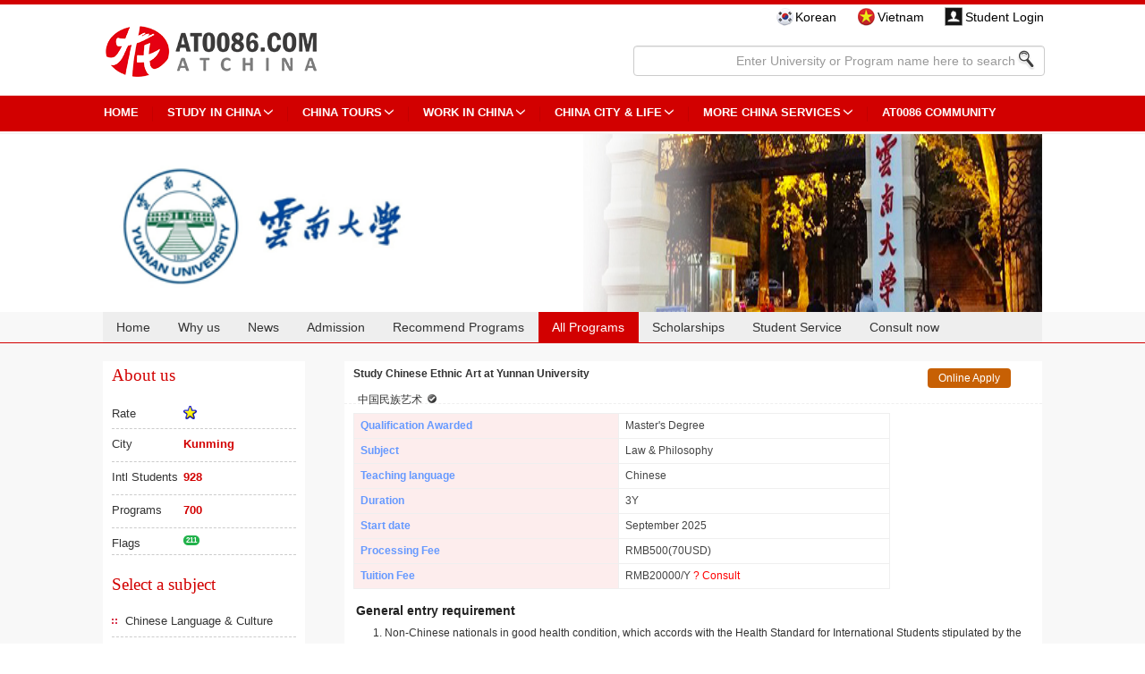

--- FILE ---
content_type: text/html; charset=utf-8
request_url: https://www.at0086.com/ynanu/Courseview.aspx?pid=934943
body_size: 14575
content:


<!DOCTYPE html PUBLIC "-//W3C//DTD XHTML 1.0 Transitional//EN" "http://www.w3.org/TR/xhtml1/DTD/xhtml1-transitional.dtd">
<html xmlns="http://www.w3.org/1999/xhtml">
<head><title>
	Study Chinese Ethnic Art at Yunnan University
</title><link href="/css/reset.css" rel="stylesheet" type="text/css" /><link href="/2015style/css/bootstrap.min.css" rel="stylesheet" /><link href="/Css/tow_css/university.css" rel="stylesheet" /><link href="/Css/jQueryUI/start/jquery-ui-1.7.2.custom.css" rel="stylesheet" type="text/css" /><link rel="alternate" type="application/rss+xml" title="China Service Mall - One stop service guide to travel in china, study in china, find a job in china, etc." href="//www.at0086.com/about/rss/index.aspx" /><link href="//www.at0086.com/Css/content/fblike.css" type="text/css" rel="Stylesheet" /><link href="/2015style/css/headerfooter2015.css" rel="stylesheet" />
    <style type="text/css">
        .left {
            width: 250px;
        }
        dl {
    margin-top: 0;
    margin-bottom: 0px;
}
h1,h2,h3,h4,h5,h6{
    margin:0;
    padding:0;
}
         .appguid h3.app-b {
            background: url(/2015style/images/index_img/line1.png)no-repeat;
            background-position: 164px 4px;
            margin-right: 30px;
        }
        .ui-autocomplete { width:360px; background:#ffffff; padding:0; }
            .ui-autocomplete li {background:#ffffff; list-style:none; }
                .ui-autocomplete li .ui-menu-item-wrapper:hover { background:#eeeeee}
                .ui-autocomplete li .ui-menu-item-wrapper { padding:3px 10px; border:0 none; color:#000000; }
				    .c-red{color:red}
    </style>

    <script type="text/javascript" src="/js/jquery.1.2.6.js"></script>
    <script src="/Enterprise/Website/University/js/do.js" type="text/javascript"></script>
    <script src="/Enterprise/Website/University/js/effect.js" type="text/javascript"></script>
    <script src="/JS/jQuery-plugin/jquery.cycle.all.min.js" type="text/javascript"></script>
      <style>
        .main-bottom-arrive a {
            background: url(/Enterprise/Website/University/img/free-img2.png) no-repeat;
            height: 61px;
            display: block;
            transition: 0.4s all;
            -webkit-transition: 0.4s all;
            -ms-webkit-transition: 0.4s all;
            -webkit-text-indent: 999;
            text-align: -webkit-center;
            text-indent: -2500px;
            direction: ltr;
        }

            .main-bottom-arrive a:hover {
                background: url(/Enterprise/Website/University/img/free-img22.png) no-repeat;
                height: 61px;
            }

            .main-bottom-arrive a.fastget {
                background: url(/Enterprise/Website/University/img/fastget2.png) no-repeat;
                background-size: 238px 68px;
            }

                .main-bottom-arrive a.fastget:hover {
                    background: url(/Enterprise/Website/University/img/fastget1.png) no-repeat;
                    background-size: 238px 68px;
                }

        .main-bottom-arrive h3.fastgeth3 {
            background: #f0464f;
            height: 40px;
            line-height: 40px;
            color: #ffffff;
            padding-left: 18px;
            font-size: 20px;
            border-top-left-radius: 5px;
            border-top-right-radius: 5px;
        }

        .main-bottom-arrive li.fastgetli {
            line-height: 41px;
            height: 41px;
            padding-left: 18px;
            border-bottom: solid 1px #ccc;
            border-left: solid 1px #eee;
            border-right: solid 1px #eee;
            display: none;
        }

            .main-bottom-arrive li.fastgetli a {
                background: #ffffff;
                display: inline;
            }

                .main-bottom-arrive li.fastgetli a:hover {
                    color: red;
                }

        .copyright p {
            font-family: "Helvetica Neue",Helvetica,Arial,sans-serif;
        }

        .footer-main {
            padding: 10px 0px !important;
        }

        strong, strong * {
            font-weight: bold !important;
        }
    </style>
<meta name="KeyWord" /><meta name="Description" /></head>
<body>
    <form method="post" action="../Enterprise/Website/University/courseview.aspx?pid=934943&amp;eid=209" id="form1">
<div class="aspNetHidden">
<input type="hidden" name="__VIEWSTATE" id="__VIEWSTATE" value="/[base64]/dD0zJnlpZD03NTMmcD1GcmVlJTIwdHVpdGlvbiUyMGZlZSUyMCUyNiUyMGRvcm0lMjB3aXRoJTIwbGl2aW5nJTIwYWxsb3dhbmNlJTIwcHJvdmlkZWQnIGNsYXNzPSdjLXJlZCcgdGFyZ2V0PSdfYmxhbmsnPiA/[base64]" />
</div>

<div class="aspNetHidden">

	<input type="hidden" name="__VIEWSTATEGENERATOR" id="__VIEWSTATEGENERATOR" value="FA0FF34D" />
	<input type="hidden" name="__EVENTVALIDATION" id="__EVENTVALIDATION" value="/[base64]/N9at3WN5TipEit1jfcJZDDIZG1x8oJwXG5NMqwIJakq9iOfHq35TgHm9Y7IJWjZXhUZDvp5ybcXvZEP5Wi9PYQE5MigY+7uu/klOwpS2xolviUrnRtNlTWWC/y3oac2kz/utgLY3PsgkA7ONGmTAbP/c7MKEisLqlrG8ygHcptfb2a2Y+It+Pf/+snUaC7/[base64]/zKOqk+KEY1uQ==" />
</div>
        <input type="hidden" name="ctl00$hiddentname" id="hiddentname" value="云南大学" />
        <div id="layout">
            <div class="head">
                <div class="top-box hide">
                    <div class="top ">

                        <div class="top_1 ">
                            <h4>Welcome to<a>
                                Yunnan University
                                (
                                云南大学
                                )</a>
                            </h4>
                        </div>

                        <span class="hide"><a class="csm_bg" href="http://www.at0086.com" title="China Service Mall"
                            target="_blank">China Service Mall</a><a class="ceb_bg" title="China Easy Booking"
                                href="http://booking.at0086.com" target="_blank">China Easy Booking</a></span>
                        <div id="oldver">
                            <a id="hlkUserName"></a>
                            
                            <img style="position: relative; top: 3px;"
                                src="/images/2013Newindex/user.png" class="studenglogin"><a target="_blank"
                                    href="http://member.cuac.org.cn/en/Login.aspx" title="Student Login">Student Login</a>
                        </div>

                    </div>
                </div>

    <div class="header">
        <div class="navmain">

            <div class="row">
                <div class="col-md-4 col-xs-4">
                    <div class="headlogo">
                        <a href="http://www.at0086.com">
                            <img src="//www.at0086.com/2015style/images/index_img/logo.png" /></a>
                    </div>
                </div>

                <div class="col-md-8 col-xs-8">
                    <div class="row">
                        <div class="col-xs-2"></div>
                        <div class="col-md-10 col-xs-10 select-right">
                            <ul class="select-lang">
                                <li class="flag_ko"><a href="http://ko.ciss.org.cn/Index" target="_blank">Korean</a></li>
                                <li class="flag_vi"><a href="http://vi.ciss.org.cn/" target="_blank">Vietnam</a></li>
                                <li class="login"><a href="http://member.cuac.org.cn/en/Login.aspx" target="_blank">Student Login </a></li>
                                <li class="faq hide"><a href="//www.at0086.com/cuac/FAQ/Default.aspx" target="_blank">FAQs</a></li>

                            </ul>
                            <div class="search-header">
                                <span class="search-u">
                                    <input type="text" id="txtkeyword" class="form-control" value="" autocomplete="off" placeholder="Enter University or Program name here to search" />
                                    <input type="image" class="btnsearch btn-top-search" src="//www.at0086.com/2015style/images/index_img/searchu.png" id="" />
                                </span>
                                <input type="hidden" id="search_type" value="University" />
                            </div>
                            
                            <div class="bdsug"></div>
                            
                            <div class="search-uni-course-list" style="display: none;">
                                <ul>
                                    <li class="bdsug-uni red bold"><img src="//www.at0086.com/images/icon/tags.png" /> University : </li>
                                    <li class="bdsug-overflow"><a target="_blank" href="//www.at0086.com/UEST/"><em class="s1">1</em>university of Electronic Science and Technology of China <small>(电子科技大学)</small></a></li>
                                    <li class="bdsug-overflow"><a target="_blank" href="//www.at0086.com/JLNU/"><em class="s2">2</em>Jilin Normal university <small>(吉林师范大学)</small></a></li>
                                    <li class="bdsug-overflow"><a target="_blank" href="//www.at0086.com/HNUC/"><em class="s3">3</em>Hunan University Of Commerce <small>(湖南商学院)</small></a></li>
                                    <li class="bdsug-overflow"><a target="_blank" href="//www.at0086.com/HunU/"><em>4</em>Hunan university <small>(湖南大学)</small></a></li>
                                    <li class="bdsug-overflow"><a target="_blank" href="//www.at0086.com/TianjU/"><em>5</em>Tianjin university <small>(天津大学)</small></a></li>
                                    <li class="bdsug-uni red bold"><img src="//www.at0086.com/images/icon/tags.png" /> Program : </li>
                                    <li class="bdsug-overflow"><a target="_blank" href="/cuac/Search_2015.aspx?search=1&key=International Economics and Trade"><em class="s1">1</em>International Economics and Trade <small>(国际经济与贸易)</small></a></li>
                                    <li class="bdsug-overflow"><a target="_blank" href="//www.at0086.com/cuac/Search_2015.aspx?search=1&key=Software Engineering"><em class="s2">2</em>Software Engineering <small>(软件工程)</small></a></li>
                                    <li class="bdsug-overflow"><a target="_blank" href="//www.at0086.com/cuac/Search_2015.aspx?search=1&key=Business Administration"><em class="s3">3</em>Business Administration <small>(工商管理)</small></a></li>
                                    <li class="bdsug-overflow"><a target="_blank" href="//www.at0086.com/cuac/Search_2015.aspx?search=1&key=Electronic Information Engineering"><em>4</em>Electronic Information Engineering <small>(电子信息工程)</small></a></li>
                                    <li class="bdsug-overflow"><a target="_blank" href="//www.at0086.com/cuac/Search_2015.aspx?search=1&key=Civil Engineering"><em>5</em>Civil Engineering <small>(土木工程)</small></a></li>
                                </ul>
                            </div>
                        </div>
                    </div>
                </div>
            </div>
        </div>
        <nav class="nav-header">
            <ul class="navlist">
                <li>
                    <a href="http://www.at0086.com" target="_blank" rel="http://www.at0086.com">HOME</a>
                </li>
                <li>
                    <a href="http://cuac.at0086.com" target="_blank" rel="http://cuac.at0086.com">STUDY IN CHINA</a>
                    <span class="down-click" rel="1"></span>
                    <div class="nav-down" rel="1" style="width: 510px">
                        <div class="container-fluid">
                            <div class="row">
                                <div class="col-md-7 col-xs-7 down-con-left">
                                    <h3>STUDY IN CHINA</h3>
                                    <ul>
                                        <li><a href="//www.at0086.com/cuac/default.aspx" target="_blank">China Universities & Courses</a></li>
                                        <li><a href="http://top.at0086.com/" target="_blank">China University Rankings</a></li>
                                        <li><a href="//www.at0086.com/Scholarships/default.aspx" target="_blank">Study in China Scholarships</a></li>
                                        <li style="margin-bottom:63px;"><a href="//www.at0086.com/cuac/Quicksq.aspx" target="_blank">Make an Application</a></li>
                                        
                                    </ul>
                                </div>
                                <div class="col-md-5 col-xs-5 down-con-right">
                                    
                                    
                                    <a href="//www.at0086.com/nig/Courseview.aspx?pid=948778">
                                        <img src="//www.at0086.com/2015style/images/index_img/Neusoft Institute Guangdong.gif" /></a>
                                    <p><a href="//www.at0086.com/nig/Courseview.aspx?pid=948778" style="font-size: 12px; font-weight: normal; text-transform: capitalize;">Study Software Engineering at Neusoft Institute Guangdong </a></p>
                                </div>
                            </div>
                        </div>
                    </div>
                </li>
                <li>
                    <a href="//www.at0086.com/travel/default.aspx" target="_blank">CHINA TOURS</a>
                    <span class="down-click" rel="5"></span>
                    <div class="nav-down" rel="5" style="width: 511px">
                        <div class="container-fluid">
                            <div class="row">
                                <div class="col-md-7 col-xs-7 down-con-left">
                                    <h3>CHINA TOURS</h3>
                                    <ul>
                                        <li><a href="//www.at0086.com/two/default.aspx?cid=501" target="_blank">China Hot Travel Routes</a></li>
                                        <li><a href="//www.at0086.com/two/default.aspx?cid=504 " target="_blank">China Cultural Tours</a></li>
                                        <li><a href="//www.at0086.com/two/default.aspx?cid=503" target="_blank">China City Tours</a></li>
                                        <li><a href="//www.at0086.com/two/default.aspx?cid=507 " target="_blank">China Business Tours</a></li>
                                        <li><a href="//www.at0086.com/two/default.aspx?cid=502 " target="_blank">China Mountain & River Tours</a></li>
                                        <li><a href="http://booking.at0086.com/english/Travel-to-China/ " target="_blank">Book a China Tour</a></li>
                                    </ul>
                                </div>
                                <div class="col-md-5 col-xs-5 down-con-right">
                                    <img src="//www.at0086.com/2015style/images/index_img/nav_travel_img.jpg" alt="travel" />
                                    <p>Get China tour information and book the service online. </p>
                                </div>
                            </div>
                        </div>
                    </div>
                </li>
                <li><a href="//www.at0086.com/two/default.aspx?cid=530" target="_blank">Work in China</a>
                    <span class="down-click" rel="2"></span>
                    <div class="nav-down " rel="2" style="width: 550px">
                        <div class="container-fluid">
                            <div class="row">
                                <div class="col-md-7 col-xs-7 down-con-left">
                                    <h3>Work in China</h3>
                                    <ul>
                                        <li><a href="http://booking.at0086.com/english/Teaching-in-China/" target="_blank">Teaching in China</a></li>
                                        <li><a href="http://booking.at0086.com/english/Get-a-job-in-China/" target="_blank">Find a job in China</a></li>
                                        <li><a href="http://booking.at0086.com/english/company/" target="_blank">Register a company in China</a></li>
                                        <li><a href="//www.at0086.com/two/default.aspx?cid=514" target="_blank">China Visa Guide</a></li>
                                    </ul>
                                </div>
                                <div class="col-md-5 col-xs-5 down-con-right">
                                    <a href="http://booking.at0086.com/english/Get-a-job-in-China/" target="_blank">
                                        <img src="//www.at0086.com/2015style/images/index_img/find a job.jpg" alt="Find A Job" /></a>
                                    <p>Find information for expats living and working in China. </p>
                                </div>
                            </div>
                        </div>
                    </div>
                </li>
                <li>
                    <a href="//www.at0086.com/one/default.aspx?cid=315" target="_blank">China City & Life</a>
                    <span class="down-click" rel="6"></span>
                    <div class="nav-down" rel="6" style="width: 500px">
                        <div class="container-fluid">
                            <div class="row">
                                <div class="col-md-7 col-xs-7 down-con-left">
                                    <h3>China Living Guide</h3>
                                    <ul>
                                        <li><a href="//www.at0086.com/one/default.aspx?cid=315" target="_blank">China Airport Pick-up Service </a></li>
                                        <li><a href="//www.at0086.com/two/default.aspx?cid=504" target="_blank">Car Rental Services in China</a></li>
                                        <li><a href="//www.at0086.com/two/default.aspx?cid=523" target="_blank">House Rental Services in China </a></li>
                                        <li><a href="//www.at0086.com/two/default.aspx?cid=524" target="_blank">China Housekeeping Service</a></li>
                                        <li><a href="//www.at0086.com/two/default.aspx?cid=526" target="_blank">China Dining and Shopping Guide</a></li>
                                    </ul>
                                </div>
                                <div class="col-md-5 col-xs-5 down-con-right">
                                    <img src="//www.at0086.com/2015style/images/index_img/nav_living_img.jpg" alt="living" />
                                    <p></p>
                                </div>
                            </div>
                        </div>
                    </div>
                </li>
                <li>
                    <a href="http://booking.at0086.com" target="_blank">More China Services</a>
                    <span class="down-click" rel="7"></span>
                    <div class="nav-down" rel="7" style="width: 500px">
                        <div class="container-fluid">
                            <div class="row">
                                <div class="col-md-7 col-xs-7 down-con-left">
                                    <h3>One-stop China Services</h3>
                                    <ul>
                                        
                                        <li><a href="//www.at0086.com/two/default.aspx?cid=563  " target="_blank">China Hotel Service</a></li>
                                        <li><a href="http://booking.at0086.com/english/flights/ " target="_blank">Book a Flight </a></li>
                                        
                                        <li><a href="http://booking.at0086.com/english/Visa-extension/ " target="_blank">Get Visa Extension Service</a></li>
                                        <li><a href="http://booking.at0086.com/english/Visa-conversion/  " target="_blank">Get Visa Conversion Service</a></li>
                                        
                                    </ul>
                                </div>
                                <div class="col-md-5 col-xs-5 down-con-right">
                                    <img src="//www.at0086.com/2015style/images/index_img/nav_other_img.jpg" />
                                    <p>Get more advices and services to make your stay in China with ease.</p>
                                </div>
                            </div>
                        </div>
                    </div>
                </li>
                <li><a href="#" target="_blank" onclick="return false;">AT0086 Community</a></li>
            </ul>
        </nav>
    </div>
</div>

                <div class="head_1">
                    <div class="logo">
                        <div>
                            <img id="imgTopLogo" class="logoimg_left" src="/images/university/logo/Yunnan_University.png" />
                            <img id="imgBanner" class="logoimg_right" src="/images/university/banner/Yunnan_University.jpg" />
                        </div>
                    </div>
                    <div class="head_star hide">
                        <a href='http://star.at0086.com/Enterprise/Rank.aspx?eid=209' target="_blank">
                            <img id="imgRank" src="/images/rank/154_50_1.gif" style="height:46px;width:150px;" /></a>
                    </div>
                </div>
            </div>
         <div style="width:100%;height:auto;background:#f8f8f8;">
            <div id="menu">
                <ul>
                    <li rel="1" class="first"><a class="active" href="index.aspx" id="uindex">Home</a></li>
                    <li rel="11"><a href="Whyus.aspx">Why us</a></li>
                    <li rel="2"><a href="news.aspx">News</a></li>
                    <li rel="3"><a href="admission-information.aspx">Admission</a></li>
                    <li rel="5"><a href="RPrograms.aspx">Recommend Programs</a></li>
                    <li rel="4"><a href="Courses.aspx">All Programs</a></li>
                    
                    
                    <li rel="10"><a href="ScholarshipsList.aspx">Scholarships</a></li>
                    <li rel="9"><a href="comments.aspx">Student Service</a></li>
                    <li rel="12"><a href="http://cuac.org.cn/en/expert.html">Consult now</a></li>
                    <li rel="13"><a href="Cooperation.aspx">Cooperation</a></li>
                </ul>
            </div>
       
            <div id="main">
                <!-- left -->
                <div class="left">

                    <div id="uninfo">
                        <h2 class="left-title">About us</h2>
                        <dl><dt>Rate</dt><dd><img src='/images/icon/star_1.gif' /></dd></dl><dl><dt>City</dt><dd>Kunming</dd></dl><dl><dt>Intl Students</dt><dd>928</dd></dl><dl><dt>Programs</dt><dd>700</dd></dl><dl><dt>Flags</dt><dd> <a href='http://news.at0086.com/China-University-Guide/What-is-Project-211-in-China.html' class='tag' target='_blank'>211</a></dd></dl>
                        <dl class="202b11 ">
                            <dt>Get JW202</dt>
                            <dd><span class="202bl "></span></dd>
                        </dl>
                        <dl class="lqtss">
                            <dt>Get result</dt>
                            <dd><span class="lqts"></span></dd>
                        </dl>
                        <br />
                    </div>
                    <div class="right_01">
                        
                        
                        <div id="subjectnew">
	
                            <h2 class="left-title">Select a subject
                            </h2>
                            <ul id="subjectimportantNew">
                                <li><a href="Courses.aspx?sid1=,92,&single=1&t=1" rel="92">Chinese Language & Culture</a></li>
                                <li><a href="Courses.aspx?sid1=,78,&single=1&t=1" rel="78">Economics & Management</a></li>
                                
                                <li><a href="Courses.aspx?sid1=,83,&single=1&t=1" rel="83">Medicine</a></li>
                                
                                <li><a href="Courses.aspx?sid1=,89,&single=1&t=1" rel="89">Science & Engineering</a></li>
                                <li><a href="Courses.aspx?sid1=,82,&single=1&t=1" rel="82">Law & Philosophy</a></li>
                                <li><a href="Courses.aspx?sid1=,86,&single=1&t=1" rel="86">Education</a></li>
                                
                                <li><a href="Courses.aspx?sid1=,87,&single=1&t=1" rel="87">Literature & Art</a></li>
                                
                                <li><a href="Courses.aspx?sid1=,84,&single=1&t=1" rel="84">Agriculture & Forestry</a></li>
                                
                                
                            </ul>
                            <br />
                        
</div>
                    </div>
                    <div class="free-search" style="display: none">
                        <h2>Course Search</h2>
                        <ul>
                            <li>
                                <select name="ctl00$ddl_degree" id="ddl_degree" class="select">
	<option value="-1">Select a degree</option>
	<option value="1">Bachelor&#39;s Degree</option>
	<option value="4">Doctoral Degree</option>
	<option value="5">Non-Degree</option>
	<option value="209">Non-Degree</option>
	<option value="215">Non-Degree</option>
	<option value="3">Non-Degree</option>
	<option value="2">Master&#39;s Degree</option>
	<option value="354">Junior College</option>

</select>
                            </li>
                            <li>
                                <select name="ctl00$ddl_subjectOne" id="ddl_subjectOne" class="select">
	<option value="-1">Select one Subject</option>
	<option value="78">Economics &amp; Management</option>
	<option value="82">Law &amp; Philosophy</option>
	<option value="83">Medicine</option>
	<option value="84">Agriculture &amp; Forestry</option>
	<option value="86">Education</option>
	<option value="87">Literature &amp; Art</option>
	<option value="89">Science &amp; Engineering</option>
	<option value="92">Chinese Language &amp; Culture</option>

</select>
                            </li>
                            <li>
                                <select name="ctl00$ddl_skyy" id="ddl_skyy" class="select">
	<option value="-1">Teaching Language</option>
	<option value="Chinese">Chinese</option>
	<option value="English">English</option>

</select>
                            </li>
                            <li>
                                <div class="free-left">
                                    <input name="ctl00$tbCourseTitleNew" type="text" id="tbCourseTitleNew" class="free-search-input" />
                                </div>
                                <div class="free-right">
                                    
                                    <a href="//www.at0086.com/cuac/searchc.aspx" class="free-search-botton" target="_blank" id="btnSearchNew">Search</a>
                                </div>
                                <div class="clear">
                                </div>
                            </li>
                        </ul>
                        
                    </div>
                    
                    <div class="right_01" style="display: none">
                        <div class="right_01_title">
                            Recommended Programs
                        </div>
                        <ul id="right_recommended">
                            <li>Central China Normal University
                            <ol>
                                <li><a href="http://ccnu.at0086.com/web/info.aspx?cid=51&nid=86" target="_blank">Chinese language program</a> </li>
                            </ol>
                            </li>
                            <li>Guangdong University of Foreign Studies
                            <ol>
                                <li><a href="//www.at0086.com/GUFS/Courseview.aspx?pid=117979" target="_blank">MBA</a> </li>
                                <li><a href="//www.at0086.com/GUFS/Courseview.aspx?pid=117881" target="_blank">BA International Business (English-taught program)</a> </li>
                            </ol>
                            </li>
                            <li>University of International Business and Economics
                            <ol>
                                <li><a href="//www.at0086.com/N-UIBE/Courseview.aspx?pid=117833" target="_blank">Economics (Doctoral degree)</a> </li>
                            </ol>


                            </li>
                            <li>Zhengzhou University
                            <ol>
                                <li><a href="//www.at0086.com/ZhengzhU/Courseview.aspx?pid=123570" target="_blank">BA Clinical Medicine</a> </li>
                                <li><a href="//www.at0086.com/ZhengzhU/Courseview.aspx?pid=123578" target="_blank">BA Stomatology</a> </li>
                            </ol>




                            </li>
                            <li>Huazhong University of Science and Technology
                            <ol>
                                <li><a href="//www.at0086.com/HUST/Courseview.aspx?pid=119997" target="_blank">BA Clinical Medicine</a> </li>
                                <li><a href="//www.at0086.com/HUST/Courseview.aspx?pid=120280" target="_blank">Mechanical Manufacture and Automation</a> </li>
                            </ol>
                            </li>
                        </ul>
                    </div>
                    <div class="main-bottom-arrive">
                        <ul>
                            <li class="onlinee"><a href="http://cuac.org.cn/en/expert.html" target="_blank">1</a></li>
                     
                            
                        </ul>
                    </div>



                    
                    


                    
                </div>
                <!-- right -->
                <div class="right">

                    
    <link href="/css/2013New/TJcourse.css" rel="stylesheet" type="text/css" />
    <link href="/Css/tow_css/university.css" rel="stylesheet" type="text/css" />
    <style>
        .verified-no{height:14px;width:14px;background:url(/images/icon/verified.png);display: inline-block;background-position: -18px 0px;}
            .verified-yes{height:14px;width:14px;background:url(/images/icon/verified.png);display: inline-block;background-position: -1px 0px;}
    </style>
    <h1 class="articleTit">
       Study Chinese Ethnic Art at Yunnan University
    </h1>
    <h4 class="articleTitcn">中国民族艺术 <span class='verified-no' title='Unverified'></span></h4>
    <div id="courseview">
        <a class="order-link1" href="Order.aspx?pid=934943">
          <span style="
    background: #C76004;
    padding: 4px 12px;
    border-radius: 4px;
">Online Apply</span>
        </a>
       <table>
       <tr><td class="attr-title">Qualification Awarded</td><td>Master's Degree</td></tr><tr><td class="attr-title">Subject</td><td>Law & Philosophy</td></tr><tr><td class="attr-title">Teaching language</td><td>Chinese</td></tr><tr><td class="attr-title">Duration</td><td>3Y</td></tr><tr><td class="attr-title">Start date</td><td>September 2025</td></tr><tr><td class="attr-title"> Processing Fee</td><td>RMB500(70USD)</td></tr><tr><td class="attr-title">Tuition Fee</td><td>RMB20000/Y <a    href='https://www.at0086.com/cuac/quickapply.aspx?t=3&yid=753&p=Free%20tuition%20fee%20%26%20dorm%20with%20living%20allowance%20provided' class='c-red' target='_blank'> ? Consult</a></td></tr>
    </table>
    <div id="right_content">
        <h5>General entry requirement</h5><ol> <li>Non-Chinese nationals in good health condition, which accords with the Health Standard for International Students stipulated by the China Education Department.</li> <li>Normally age under 40 years old.</li> <li>Get a bachelor degree certificate or equivalent and good academic record.</li> </ol><h5>General application documents</h5><ol> <li>Valid passport</li> <li>Bachelor degree certificate or the equivalent</li> <li>Transcripts</li> <li>Study plan/Research plan (about 800 characters)</li><li>Two reference letters</li><li>Payment receipt for application fee</li></ol> <ul>Reminder: Usually the university will not return your application documents either you are accepted or not, so for most of China universities, scanned copy of documents is acceptable. And all documents should be in English or Chinese version.</ul>
    </div>
    <div class="alignright">
       <a href="contact.aspx" target="_blank" class="hide"> <img src="/images/Enterprises/Templedate/university/button2.gif" alt="Online consultation" /></a>
       <a class="" href="Order.aspx?pid=934943">
        <span style="
    background: #C76004;
    padding: 4px 12px;
    border-radius: 4px;color:#fff
">Online Apply</span>
       </a>
    </div>
    </div>
       

       <table id="pager" class="hide">
                    <tr>
                       <td><a href="#" id="first">First</a></td>
                       <td><a href="#" id="prve">Prve</a></td>                    
                       <td><a href="#" id="next">Next</a></td>                   
                       <td><a href="#" id="last">Last</a></td>
                    </tr>
                    </table>

    <input type="hidden" name="ctl00$ContentPlaceHolder1$hfMenu" id="ContentPlaceHolder1_hfMenu" value="4" />
    
    
            
    <script type="text/javascript">
          $(".GetHTML").each(function () {
              var typeName = $(this).attr("rel");
              var $thisDiv = $(this);
              $.get("//www.at0086.com/webservice/AjaxData01.aspx",
                 { action: "BindbyRel", rel: typeName }
                 , function () {
                 }, "jsonp");
          });
          function callBack(html, rel) {
              if (html != undefined && html != null) {
                  var $div = $("div[rel='" + rel + "']");
                  $div.append(html);
              }
          }
    </script>


                </div>
                <div class="clear">
                </div>
            </div>
    

        <!--一句话介绍-->
        <div class="oneabout  hide">
            <p style="color: #fff; height: 20px; line-height: 28px;">
                Welcome to study at
                Yunnan University(云南大学)
            </p>
        </div>

        <footer style="display: none">

        </footer>
        
                
<footer>
    <div class="fooer-bj">
        <div class="footer-main">
            <div class="container-fluid">
                <div class="row">
                    <div class="col-md-4 col-xs-4">
                        <h3><span></span></h3>
                        <div class="row about-footer">
                            <div class="col-md-5 col-xs-5">
                                 <img src="/public/at0086code.png" />
                            </div>
                            <div class="col-md-7 col-xs-7">
                                <ul>
                                    <li><a href="http://i.at0086.com" target="_blank">About AT0086</a></li>
                                    <li><a href="http://www.at0086.com.cn" target="_blank">关于在华国际</a></li>
                                    <li><a href="http://news.at0086.com/China-University-Guide/Contact-Us.html" target="_blank">Contact Us</a></li>
                                    <li><a href="//www.at0086.com/cuac/Testimonials.aspx" target="_blank">Thanks Letters</a></li>
                                </ul>
                            </div>
                        </div>
                    </div>
                    <div class="col-md-4 col-xs-4" style="padding-left:0;">
                        <h3><span></span></h3>
                        <ul>
                            <li><a href="//www.at0086.com/HNUC/Courseview.aspx?pid=948786" >>Business Administration(HNUC)</a></li>
                            <li><a href="//www.at0086.com/HZNU/Courseview.aspx?pid=937840">>Nursing (Hangzhou Normal University)</a></li>
                            <li><a href="//www.at0086.com/NingboU/Courseview.aspx?pid=934451">>Financial Engineering (Ningbo University)</a></li>
                            <li><a href="http://news.at0086.com/China-University-Guide/AT0086-EXPERTS.html">>AT0086 EXPERTS</a></li>
                        </ul>


                    </div>
                    <div class="col-md-4 col-xs-4">
                        <h3><span></span></h3>
                        <div class="row aboutus">
                            <div class="col-md-4 col-xs-4">
                                <a href="https://www.facebook.com/pages/China-University-Application-Center/147980478607338?ref=hl">
                                    <div class="share-cion f">
                                    </div>
                                </a>
                            </div>
                            <div class="col-md-4 col-xs-4">
                                <a href="https://twitter.com/CUAC_at0086">
                                    <div class="share-cion t">
                                    </div>
                                </a>
                            </div>
                            <div class="col-md-4 col-xs-4">
                                <a href="#">
                                    <div class="share-cion s" data-toggle="tooltip" data-placement="top" title="at0086-1">
                                    </div>
                                </a>
                            </div>


                        </div>
                        <div class="row aboutus">
                            <div class="col-md-12 col-xs-12" style="padding-right: 0;">Email: application@at0086.com</div>
                            <div class="col-md-12 col-xs-12"><a href="http://news.at0086.com/China-University-Guide/Privacy-Statement.html">Privacy Statement</a></div>
                            
                            
                            
                        </div>
                    </div>
                </div>
            </div>
        </div>
    </div>

    <div class="copyright">

        <div class="gotop">
            <a class="gotopbtn"></a>

        </div>
        <div class="index-main">

            <div class="container-fluid">
                <div class="row">
                    <div class="col-md-5 col-xs-5">

                        <p>鄂ICP备11005195号  Copyright © 2006-<span class="time-y"></span> AT0086, All Rights Reserved</p>
                    </div>
                    <div class="col-md-7 col-xs-7">
                        <ul class="footer-nav">

                            <li><a href="//www.at0086.com/default6.aspx" target="_blank">OLD VERSION</a></li>
                            <li><a href="http://cuac.at0086.com/" target="_blank">STUDY</a></li>
                            <li><a href="http://scholarship.at0086.com" target="_blank">SCHOLARSHIPS</a></li>

                            <li><a href="http://top.at0086.com" target="_blank">RANKINGS</a></li>
                            <li><a href="http://guide.at0086.com" target="_blank">SITEMAP</a></li>





                        </ul>



                    </div>



                </div>



            </div>

        </div>

    </div>
</footer>
            </div>
        
        


        <input type="hidden" name="ctl00$hfShortName" id="hfShortName" value="ynanu" />
        <input type="hidden" name="ctl00$HfEid" id="HfEid" value="209" />
    </form>
</body>


<script type="text/javascript">
    $(function () {
        var entname = $("[id$=hiddentname]").val();
        $.get("/WebService/ajax2017.aspx", { action: "getadmissionprocess", entname: entname }, function (ds) {
            if (ds.Table.length > 0) {
                var bllq = ds.Table[0].JW202BLZQ;
                var lqts = ds.Table[0].avgAdmissionDay;
                if (bllq == "一周以内") {
                    $(".202bl").text("1 week");
                }
                else if (bllq == "两周以内") {
                    $(".202bl").text("2 week");
                }
                else if (bllq == "三周以内") {
                    $(".202bl").text("3 week");
                }
                else if (bllq == "四周以上") {
                    $(".202bl").text("4 week");
                }
                else {
                    $(".202b11").addClass("hide");
                }
                if (lqts && lqts != "" && lqts != NaN) {
                    $(".lqts").text(lqts + " days");
                }
                else {
                    $(".lqtss").addClass("hide");
                }
            }
            else {
                $(".202b11").addClass("hide");
                $(".lqtss").addClass("hide");
            }
        }, "json");
    })
</script>

<script type="text/javascript">
    $(function () {
        var mindex = $("#ContentPlaceHolder1_hfMenu").val();
        changeMenu(mindex);
        //alert(mindex);

    });
    function changeMenu(mindex) {
        $("#menu li a").removeClass("active");
        $("#menu li[rel=" + mindex + "]").children("a").addClass("active");
    }
</script>
<script type="text/javascript">
    $(document).ready(function () {
        $("#btnSearchNew").click(function (e) {
            e.preventDefault();
            var paras = "";
            var type = $("[id$=ddl_degree]").val();
            var sid1 = $("[id$=ddl_subjectOne]").val();
            var skyy = $("[id$=ddl_skyy]").val();
            var key = $("[id$=tbCourseTitleNew]").val().replace("?", "").replace("'", "''");
            //                if (sid1.length > 1 && sid2.length == 0)
            //                    location.href = "Courses.aspx?ver=2013&t=1&type=" + type + "&sid1=" + sid1 + "&key=" + escape(key);
            //                if (sid1.length == 0) {
            //                    sid2 = ",";
            //                    $(".sublist :checkbox:checked").each(function () {
            //                        sid2 += ($(this).attr("rel") + ",");
            //                    });
            //alert( "Courses.aspx?ver=2013&t=1&type=" + type + "&sid1=" + sid1 +"&sid2=" + sid2 + "&key=" + escape(key));

            if (type != "-1") {
                paras += "&type=" + type + "";
            }
            if (sid1 != "-1") {
                paras += "&sid1=" + sid1 + "";
            }
            if (skyy != "-1") {
                paras += "&tlang=" + skyy + "";
            }

            if (key != "" && key != null && key != "Keywords") {
                paras += "&key=" + escape(key);
            }

            location.href = "Courses.aspx?t=1" + paras;

            //           $(this).attr("href", "//www.at0086.com/cuac/searchc.aspx?" + paras);

            //  }
        });
        $("#showsearchform").click(function (e) {
            e.preventDefault(); $(".version").slideDown("fast"); $("#ContentPlaceHolder1_SearchResult").hide();
        });
    });
</script>

<script type="text/javascript">
    $(function () {

        $("#right_recommended").load("/Enterprise/Manager/university/u.html");
    });
</script>

</html>


--- FILE ---
content_type: text/html; charset=utf-8
request_url: https://www.at0086.com/WebService/AjaxDataLib2.aspx?action=GetSubjectNumber&eid=209
body_size: -54
content:
{"":26,"78":28,"82":31,"83":2,"86":3,"87":18,"89":75,"92":2,"224":1,"0":0}

--- FILE ---
content_type: text/html; charset=utf-8
request_url: https://www.at0086.com/WebService/ajax2017.aspx?action=getadmissionprocess&entname=%E4%BA%91%E5%8D%97%E5%A4%A7%E5%AD%A6
body_size: -7
content:
{"Table":[{"JW202BLZQ":"","avgAdmissionDay":""}]}

--- FILE ---
content_type: text/css
request_url: https://www.at0086.com/2015style/css/headerfooter2015.css
body_size: 2424
content:
.index-main { width: 1080px; margin: 0 auto; }

.index-container { width: 1080px; margin: 0 auto; }

.index-server { width: 990px; margin: 0 auto; }

.footer-main { width: 1080px; margin: 0 auto; background: url(http://www.at0086.com/2015style/images/index_img/footerbj.png)no-repeat; background-position: center; padding: 8px 0px; }
.select-right { position: relative; }
.select-lang { display: table; padding-left: 0px; position: absolute; right: 50px; }

    .select-lang li { padding: 8px 0px; }

.set-icon { padding: 0px 3px!important; }

.rank-list .col-md-6:nth-child(1) { padding-left: 253px; }

.col-md-2-5 { width: 20%; float: left; position: relative; min-height: 1px; padding-right: 15px; padding-left: 15px; }

.down-select > ul > li { display: table; float: none; padding: 0px; }

.search-u { display: table; width: 80%; position: relative; top: 46px; right: -70px; }

    .search-u span, .search-u input { display: block; float: left; }

    .search-u > input[type=text] { color: #c10000; width: 98%; text-indent: 102px; }

    .search-u > input[type=image] { position: absolute; right: 20px; top: 5px; z-index: 999; }

    .search-u span { margin-top: 6px; margin-right: 7px; display: none; }

.inner { display: none!important; }

.navmain { width: 1080px; margin: 0 auto; }

.down-select > ul { padding-left: 0px; position: absolute; z-index: 99; }
.current { background: #990100!important; }
.down-select { position: relative; }

.nav-header { background: #d20000; clear: both; }

.navmain li a { color: #000; font-size: 14px; }

.nav-down { position: absolute; left: 0px; z-index: 999; background: #fff; box-shadow: 2px 3px 5px #ccc; top: 40px; transition: ease-in-out 1s; padding-bottom: 20px; display: none; }

.navlist li:nth-child(7) .nav-down { left: auto; right: 0px; }

.navlist li:hover > .nav-down { display: block!important; transition: ease-in-out 1s; }

.nav-down a { color: #000!important; }

.nav-down li { float: none!important; background: none!important; width: 100%; position: inherit!important; padding: 0px!important; list-style-type: disc!important; display: list-item!important; font-size: 15px; margin-left: 20px; line-height: 1.4em; }

.nav-down h3 { margin: 0px; color: #D20001; font-size: 21px; }

.nav-down ul { padding-left: 0px; margin-top: 10px; }

.nav-down li:hover { background: none!important; }

.nav-down li a { font-size: 14px; }

.down-con-right img { width: 180px; height: 120px; }

.nav-down li a:hover { color: #D20001!important; }

.down-con-left { margin-top: 20px; border-right: dashed 1px #7E7878; }

.down-con-right { margin-top: 20px; }

.navlist { padding-left: 0px; display: table; width: 1080px; margin: 0 auto; height: 40px; }
.down-con-left li { padding: 0px!important; height: auto!important; }

.navlist li { list-style-type: none; display: inline-table; float: left; padding: 10px 16px; background: url(http://www.at0086.com/2015style/images/index_img/navbj.png)no-repeat; background-position: right -4px top 12px; position: relative; height: 40px; }

    .navlist li:last-child { background: none; }

.down-click { background: url(http://www.at0086.com/2015style/images/index_img/down_03.png)no-repeat; background-position: right; display: inline-block; padding: 7px 7px 2px 7px; }

.navlist li:hover { background: #990100; }

.navlist li a { color: #fff; text-decoration: none; font-size: 13px; text-transform: uppercase; font-weight: bold; }
.down-con-left li a { text-transform: capitalize!important; font-weight: 100; }

.navlist li a:hover { text-decoration: none; }
.down-con-right p { font-size: 13px; }
.navlist li:nth-child(1):hover { }


.navmain li a:hover { text-decoration: none; }







.header { border-top: solid 5px #D20001; margin-bottom: 2px;background-color: #fff; }

.navmain li { list-style-type: none; text-align: center; float: left; margin: 0px 0px; padding: 4px 23px; }
.login { background: url(http://www.at0086.com/2015style/images/icon_03.png)no-repeat; background-position: -178px 3px; }
.faq { background: url(http://www.at0086.com/2015style/images/icon_03.png)no-repeat; background-position: -95px 0px; }
.navmain li:hover { }

.nav li:hover a, .nav li:hover p { color: #fff; }

.navmain li p { width: 119px; text-align: center; font-size: 12px; color: #706F6F; margin-top: 5px; line-height: 1.2em; }











.nav-tabs li a:hover { background: #fff!important; color: #D20001!important; }



.headlogo { float: left; margin: 11px 0px; height: 80px; }

.select-right { position: relative; left: 45px; }

.down-select > ul { display: none; transition: 0.3s all; -webkit-transition: 0.3s all; }

.down-select:hover > ul { display: block; }

.set-icon span { cursor: pointer; }

/**footer**/
footer { margin-top: 60px; }

.fooer-bj { background-color: #3E3E3E; color: #fff; }

    .fooer-bj a { color: #fff; font-size: 14px; }

        .fooer-bj a:hover { color: #Fff; }

.footer-main h3 { background: url(/2015style/images/index_img/footerfont.png)no-repeat; height: 50px; }

    .footer-main h3 span { width: 0px; text-indent: 9999px; overflow: hidden; display: -webkit-inline-box; height: 0px; }


.navlist li:last-child { border-right: none; }



.fooer-bj .col-md-4:nth-child(1) h3 { background-position: 29px; }

.fooer-bj .col-md-4:nth-child(2) h3 { background-position: -368px; }

.fooer-bj .col-md-4:nth-child(3) h3 { background-position: -716px; }

.footer-main ul { padding: 0px; }

.share-cion { background: url(http://www.at0086.com/2015style/images/index_img/call.png)no-repeat; width: 50px; height: 65px; -webkit-transition: 0.4s all; -moz-transition: 0.4s all; -ms-transition: 0.4s all; transition: 0.4s all; }

    .share-cion.f { }

    .share-cion.t { background-position: -60px 0px; }

    .share-cion.s { background-position: -130px 0px; }

    .share-cion.f:hover { background-position: 0px -83px; }

    .share-cion.t:hover { background-position: -60px -80px; }

    .share-cion.s:hover { background-position: -130px -80px; }

.about-footer { padding: 0px 21px; }

.footer-main li { list-style-type: none; line-height: 2em; text-align: left; }

.footer-main .col-md-4:nth-child(2) ul { margin-left: 30px; }

.aboutus > .col-md-12 { line-height: 2em; }

.aboutus { text-align: left; padding: 0px 66px; font-size: 14px; }

.footer-nav li { display: inline; padding: 0px 4px; border-right: solid 1px #ccc; }

.copyright { padding: 20px 0px; background: #242424; color: #Fff; border-top: solid 1px #ccc; position: relative; right: 0; position: relative; }

.footer-nav { padding: 0px; text-align: right; }

    .footer-nav a { color: #fff; font-size: 12px; font-weight: 100; }

.copyright p { font-weight: 100; font-size: 12px; text-align: left; color: #fff; }

.footer-nav li:last-child { border: none; }

.forh3 { font-size: 15px!important; color: #D20001!important; font-weight: 700; text-align: left; padding-left: 8px; display: table-header-group; }

.tab-content h3 { margin-bottom: 0px; }

.gotop { width: 100%; text-align: center; margin: 0 auto; position: absolute; top: -22px; }

.gotopbtn { background: url(http://www.at0086.com/2015style/images/index_img/top.png)no-repeat!important; width: 53px; height: 50px; display: -webkit-inline-box; overflow: hidden; text-indent: 99999px; cursor: pointer; }
.flag_ko { background: url(/2015style/images/flag_ico.png)no-repeat; background-position: 0px 2px; }
.flag_vi { background: url(/2015style/images/flag_ico.png)no-repeat; background-position: -256px 2px; }
.coop { background: url(/2015style/images/eh.png)no-repeat; background-position: left center; }

.clear { clear: both; }

/*头部搜索提示*/
.red { color:red !important; }
.mr10 { margin-right:10px; }
.mr5 { margin-right:5px; }
.bold { font-weight:bold !important; }
.bdsug { display: none; height: auto; position: absolute; z-index: 1; width: 460px; background: #fff; border: 1px solid #ccc; _overflow: hidden; box-shadow: 1px 1px 3px #ededed; -webkit-box-shadow: 1px 1px 3px #ededed; -moz-box-shadow: 1px 1px 3px #ededed; -o-box-shadow: 1px 1px 3px #ededed; }
.select-right .bdsug { top: 79px; right: 72px; }
.bdsug ul { -webkit-padding-start: 0px; margin-bottom: 4px; padding: 5px 0; }
.bdsug li { width: 458px; color: #000; font: 14px arial; line-height: 16px; padding: 8px 8px; position: relative; height: 32px; overflow: hidden; display: list-item; cursor: default; text-align: left; cursor: pointer; float: none; }
    .bdsug li:hover { background: #f5f5f5; }
    .bdsug li a { display: block; height: 20px; overflow: hidden; }
    .bdsug li small { color: #999; }
    .bdsug li b { color: #D20001; }
    .bdsug li em { background: #7cbce4; font-family: "微软雅黑"; font-style: normal; overflow: hidden; margin: 0 9px 0 0; width: 15px; line-height: 15px; font-size: 11px; -webkit-text-size-adjust: none; border-radius: 2px; height: 16px; display: inline-block; padding-right: 1px; text-align: center; color: #fff; }
    .bdsug li em.s1 { background: #f58c85; }
    .bdsug li em.s2 { background: #fcbc4b; }
    .bdsug li em.s3 { background: #a1d958; }
#txtkeyword { padding: 0 12px; }

#search_type { float: left; width: 22%; position: absolute; border-width: 0; padding: 6px 4px; top: 2px; left: 2px; font-family: 'Helvetica Neue', Helvetica, Arial, sans-serif; font-size: 14px; }



/*CUAC/Default.aspx 页面的搜索提示*/
.default-bdsug { display: none; height: auto; position: absolute; z-index: 1; width: 907px; left: 9px; top: 76px; background: #fff; border: 1px solid #ccc; _overflow: hidden; box-shadow: 1px 1px 3px #ededed; -webkit-box-shadow: 1px 1px 3px #ededed; -moz-box-shadow: 1px 1px 3px #ededed; -o-box-shadow: 1px 1px 3px #ededed; }
.select-right .default-bdsug { top: 79px; right: 72px; }
.default-bdsug ul { -webkit-padding-start: 0px; margin-bottom: 4px; padding: 5px 0; }
.default-bdsug li { width: 905px; color: #000; font: 14px arial; line-height: 16px; padding: 8px 8px; position: relative; height: 32px; overflow: hidden; display: list-item; cursor: default; text-align: left; cursor: pointer; float: none; }
    .default-bdsug li:hover { background: #f5f5f5; }
    .default-bdsug li a { display: block; height: 20px; overflow: hidden; }
        .default-bdsug li a:hover { text-decoration: none; }
    .default-bdsug li small { color: #999; }
    .default-bdsug li b { color: #D20001; }
    .default-bdsug li em { background: #7cbce4; font-family: "微软雅黑"; font-style: normal; overflow: hidden; margin: 0 9px 0 0; width: 15px; line-height: 15px; font-size: 11px; -webkit-text-size-adjust: none; border-radius: 2px; height: 16px; display: inline-block; padding-right: 1px; text-align: center; color: #fff; }
    .default-bdsug li:nth-child(1) em { background: #f58c85; }
    .default-bdsug li:nth-child(2) em { background: #fcbc4b; }
    .default-bdsug li:nth-child(3) em { background: #a1d958; }

.city-ddl li:hover { background: #f5f5f5; }

.hotIcon {
    width: 20px;
    height: 20px;
    margin-right: 2px;
}

.Qrcode {
    padding:4px 23px 4px 0 !important;
}

.divClass {
    text-align: center;
}

.imgClass, .imgQrcode, .txtClass {
    width: 434px;
}

--- FILE ---
content_type: text/css
request_url: https://www.at0086.com/css/2013New/TJcourse.css
body_size: 374
content:
body { background:#f6f6f6; font-size:12px; font-family:Arial;}
#newmain{ position:relative; padding:5px 12px 20px 12px;}
#title{ font-size:14px; font-weight:bold;  color: #A30202; margin-top:15px;}
#right_link{ position:absolute; top:26px; right:15px; text-decoration:none; color:#990b0b;}
#introduct{ padding:3px; margin-top:10px; line-height:20px;}
#courses_list{ background:#f6f6f6; padding:3px 0px 8px 0; margin-top:10px;}
.detail li{ display:inline; padding-right:18px;}
.courses{ margin:0px auto; border-bottom:1px dotted #990b0b; margin-top:10px;width: 97%;}
.courses td{ padding:3px 5px 8px;}
.courses span{ color:#686868;}
.courses a{ font-size:12px;}
td a.but_view{ background:url(http://www.at0086.com/images/letter/Quick_Apply/but_bj.jpg) repeat-x 3px 2px;padding:6px 14px; color:#fff; text-decoration:none;}